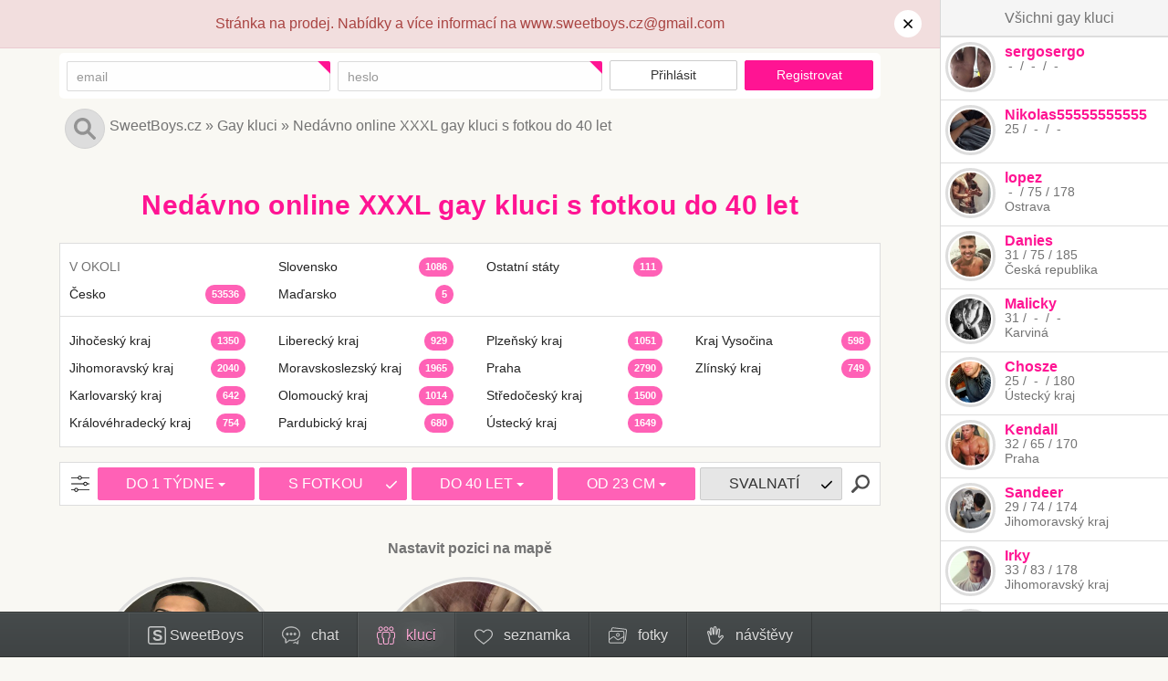

--- FILE ---
content_type: text/html; charset=UTF-8
request_url: https://www.sweetboys.cz/gay-kluci/online-do-tydne/s-fotkou/do-40-let/penis-od-23-cm/
body_size: 13699
content:
<!doctype html><html lang="cs"><head><meta charset="utf-8" /><meta http-equiv="X-UA-Compatible" content="IE=edge" /><meta name="viewport" content="width=device-width" /><link rel="icon" type="image/x-icon" href="/favicon.ico?1" /><link rel="icon" type="image/png" href="/favicon.png?1" /><link rel="alternate" type="application/rss+xml" title="SweetBoys.cz" href="/rss/"><meta name="description" content="Gay seznamka pro kluky na kluky, kteří se chtějí seznámit. Čeká na tebe 54.738 gay kluků. Chceš najít partnera na vážný vztah nebo jen nezávazný sex flirt? Každý den 100 nových gay kluků. Denně nové erotické fotky. Bez registrace. Vše zdarma a bez poplatků. Staří gay kluci. Gay huge dick. XXL gay penis. 19 cm gay penis. Gay kluci s erotickou fotkou. Gay kluci s XXL penisem. Nedávno přihlášení gay kluci. Gay monster dick. Gay hugedick. Gay monsterdick. XXL gay čurák. Gay kluci do 40 let. Gay kluci s profilovou fotku. Gay kluci s fotkou. Starý gay kluk. 19 cm gay péro. Gay kluci s XXL pérem. 19 cm gay čurák. Vyzrálí gay kluci. XXL gay péro. Gay kluci v letech. 19 cm gay pták. Rozumní gay kluci. Nedávno online gay kluci. XXL gay pták. Gay kluci s XXL čurákem. Gay kluci s XXL ptákem." /><title>Nedávno online XXXL gay kluci s fotkou do 40 let - SweetBoys.cz</title><link href="/css/bootstrap.css+default.css?ee891" rel="stylesheet" /><!--[if lt IE 9]><script src="https://oss.maxcdn.com/libs/html5shiv/3.7.0/html5shiv.js"></script><script src="https://oss.maxcdn.com/libs/respond.js/1.4.2/respond.min.js"></script><![endif]--><script>(function(i,s,o,g,r,a,m){i["GoogleAnalyticsObject"]=r;i[r]=i[r]||function(){(i[r].q=i[r].q||[]).push(arguments)},i[r].l=1*new Date();a=s.createElement(o),m=s.getElementsByTagName(o)[0];a.async=1;a.src=g;m.parentNode.insertBefore(a,m)})(window,document,"script","//www.google-analytics.com/analytics.js","ga");ga("create","UA-54299994-1","auto");ga("require","ec");ga("set","&cu","CZK")</script><script>window.serverTime=1768752135182;window.localDate=new Date</script></head><body class="body-search unlogged"><script>document.body.className=document.body.className.replace('nojs','js')</script><div id="menu"><div class="sidebar-container"><ul class="list-unstyled list-inline"><li class="profile"><a href="/profil/" title="Přihlášení na gay seznamku SweetBoys"><span class="icon"><img src="/images/page/menu/sweetboys.svg?1" alt="SweetBoys.cz" /></span><span class="text"><span class="hidden-sm">S</span>weetBoys</span></a></li><li class="room"><a href="/gay-chat/" title="Gay CHAT"><span class="icon"><img src="/images/page/menu/rooms.svg?1" alt="Chat" /></span><span class="text">chat</span><span class="count"></span></a></li><li class="user active"><a href="/gay-kluci/online/" title="Gay kluci"><span class="icon"><img src="/images/page/menu/user.active.svg?1" alt="" /></span><span class="text">kluci</span><span class="count"></span></a></li><li class="dating"><a href="/gay-seznamka/" title="Gay seznamka"><span class="icon"><img src="/images/page/menu/dating.svg?1" alt="" /></span><span class="text">seznamka</span><span class="count"></span></a></li><li class="photo"><a href="/gay-fotky/" title="Gay fotky"><span class="icon"><img src="/images/page/menu/photo.svg?1" alt="" /></span><span class="text">fotky</span><span class="count"></span></a></li><li class="visit"><a href="/navstevy/" title="Kdo navštívil tvůj profil"><span class="icon"><img src="/images/page/menu/visit.svg?1" alt="" /></span><span class="text">návštěvy</span><span class="count"></span></a></li></ul></div></div><div id="sidebar"><button type="button" class="toggle"><img src="/images/page/sidebar/open.svg?1" class="open" alt="Otevřít" /><img src="/images/page/sidebar/close.svg?1" class="close" alt="Zavřít" /></button><a href="/gay-kluci/" class="all">Všichni gay kluci</a><div class="highlights"></div><div class="title"><a href="/gay-kluci/">Oblíbení kluci</a></div><div class="users"><div class="model-user model-user-100013713 model-user-xs"><span class="photo"><a href="/gay-kluci/sergosergo/" title="Zobrazit profil uživatele sergosergo"><span class="model-user-photo model-user-photo-xs model-user-photo-100013713"><span class="model-status model-status-100013713 offline" data-id="100013713"><img src="/images/users/4M1NUwGyDdufWXnziYc0QiA5kB8u44aY.s.jpg" title="Fotka se zobrazí po přihlášení" alt="sergosergo" /></span></span></a></span><span class="nick"><a href="/gay-kluci/sergosergo/" title="Zobrazit profil uživatele sergosergo">sergosergo</a></span><span class="size"><span class="age">&nbsp;-&nbsp;</span> / <span class="weight">&nbsp;-&nbsp;</span> / <span class="height">&nbsp;-&nbsp;</span></span></div><div class="model-user model-user-100014540 model-user-xs"><span class="photo"><a href="/gay-kluci/nikolas55555555555/" title="Zobrazit profil uživatele Nikolas55555555555"><span class="model-user-photo model-user-photo-xs model-user-photo-100014540"><span class="model-status model-status-100014540 offline" data-id="100014540"><img src="/images/users/rn5tl2CNf6ZvuMYzeCBBOzSNHJG9p2xG.s.jpg" title="Fotka se zobrazí po přihlášení" alt="Nikolas55555555555" /></span></span></a></span><span class="nick"><a href="/gay-kluci/nikolas55555555555/" title="Zobrazit profil uživatele Nikolas55555555555">Nikolas55555555555</a></span><span class="size"><span class="age">25</span> / <span class="weight">&nbsp;-&nbsp;</span> / <span class="height">&nbsp;-&nbsp;</span></span></div><div class="model-user model-user-100015322 model-user-xs"><span class="photo"><a href="/gay-kluci/lopez/" title="Zobrazit profil uživatele lopez"><span class="model-user-photo model-user-photo-xs model-user-photo-100015322"><span class="model-status model-status-100015322 offline" data-id="100015322"><img src="/images/users/vWNurJJ3AVURMNJKNQoa9Qux06BHuQmQ.s.jpg" title="Fotka se zobrazí po přihlášení" alt="lopez" /></span></span></a></span><span class="nick"><a href="/gay-kluci/lopez/" title="Zobrazit profil uživatele lopez">lopez</a></span><span class="size"><span class="age">&nbsp;-&nbsp;</span> / <span class="weight">75</span> / <span class="height">178</span></span><span class="locality">Ostrava</span></div><div class="model-user model-user-100014019 model-user-xs"><span class="photo"><a href="/gay-kluci/danies/" title="Zobrazit profil uživatele Danies"><span class="model-user-photo model-user-photo-xs model-user-photo-100014019"><span class="model-status model-status-100014019 offline" data-id="100014019"><img src="/images/users/COWgbr8eLC6erpNBQLaGyDzQcKWnaH3C.s.jpg" title="Fotka se zobrazí po přihlášení" alt="Danies" /></span></span></a></span><span class="nick"><a href="/gay-kluci/danies/" title="Zobrazit profil uživatele Danies">Danies</a></span><span class="size"><span class="age">31</span> / <span class="weight">75</span> / <span class="height">185</span></span><span class="locality">Česká republika</span></div><div class="model-user model-user-100013702 model-user-xs"><span class="photo"><a href="/gay-kluci/malicky/" title="Zobrazit profil uživatele Malicky"><span class="model-user-photo model-user-photo-xs model-user-photo-100013702"><span class="model-status model-status-100013702 offline" data-id="100013702"><img src="/images/users/NNM4G573XJk92E3p0vW64gM8fWnHzG4d.s.jpg" title="Fotka se zobrazí po přihlášení" alt="Malicky" /></span></span></a></span><span class="nick"><a href="/gay-kluci/malicky/" title="Zobrazit profil uživatele Malicky">Malicky</a></span><span class="size"><span class="age">31</span> / <span class="weight">&nbsp;-&nbsp;</span> / <span class="height">&nbsp;-&nbsp;</span></span><span class="locality">Karviná</span></div><div class="model-user model-user-100014640 model-user-xs"><span class="photo"><a href="/gay-kluci/chosze/" title="Zobrazit profil uživatele Chosze"><span class="model-user-photo model-user-photo-xs model-user-photo-100014640"><span class="model-status model-status-100014640 offline" data-id="100014640"><img src="/images/users/nbFiGQXPadiCxWVDvnkH4h0c5MFVnb6B.s.jpg" title="Fotka se zobrazí po přihlášení" alt="Chosze" /></span></span></a></span><span class="nick"><a href="/gay-kluci/chosze/" title="Zobrazit profil uživatele Chosze">Chosze</a></span><span class="size"><span class="age">25</span> / <span class="weight">&nbsp;-&nbsp;</span> / <span class="height">180</span></span><span class="locality">Ústecký kraj</span></div><div class="model-user model-user-100015204 model-user-xs"><span class="photo"><a href="/gay-kluci/kendall/" title="Zobrazit profil uživatele Kendall"><span class="model-user-photo model-user-photo-xs model-user-photo-100015204"><span class="model-status model-status-100015204 offline" data-id="100015204"><img src="/images/users/mQSItXBZ34FD4xxupPaddnLcRF2aszYE.s.jpg" title="Fotka se zobrazí po přihlášení" alt="Kendall" /></span></span></a></span><span class="nick"><a href="/gay-kluci/kendall/" title="Zobrazit profil uživatele Kendall">Kendall</a></span><span class="size"><span class="age">32</span> / <span class="weight">65</span> / <span class="height">170</span></span><span class="locality">Praha</span></div><div class="model-user model-user-100014554 model-user-xs"><span class="photo"><a href="/gay-kluci/sandeer/" title="Zobrazit profil uživatele Sandeer"><span class="model-user-photo model-user-photo-xs model-user-photo-100014554"><span class="model-status model-status-100014554 offline" data-id="100014554"><img src="/images/users/9wE3XjGyxO2uiew5qmvzscQzjy3p2TL2.s.jpg" title="Fotka se zobrazí po přihlášení" alt="Sandeer" /></span></span></a></span><span class="nick"><a href="/gay-kluci/sandeer/" title="Zobrazit profil uživatele Sandeer">Sandeer</a></span><span class="size"><span class="age">29</span> / <span class="weight">74</span> / <span class="height">174</span></span><span class="locality">Jihomoravský kraj</span></div><div class="model-user model-user-100013039 model-user-xs"><span class="photo"><a href="/gay-kluci/irky/" title="Zobrazit profil uživatele Irky"><span class="model-user-photo model-user-photo-xs model-user-photo-100013039"><span class="model-status model-status-100013039 offline" data-id="100013039"><img src="/images/users/QZMw4IhT59sOQrM1XoLtZhlCA1wM38yJ.s.jpg" title="Fotka se zobrazí po přihlášení" alt="Irky" /></span></span></a></span><span class="nick"><a href="/gay-kluci/irky/" title="Zobrazit profil uživatele Irky">Irky</a></span><span class="size"><span class="age">33</span> / <span class="weight">83</span> / <span class="height">178</span></span><span class="locality">Jihomoravský kraj</span></div><div class="model-user model-user-100013048 model-user-xs"><span class="photo"><a href="/gay-kluci/rebus/" title="Zobrazit profil uživatele Rebus"><span class="model-user-photo model-user-photo-xs model-user-photo-100013048"><span class="model-status model-status-100013048 offline" data-id="100013048"><img src="/images/users/0r3rhRNCJyxvElhSbOGZLPUdbBLEolOe.s.jpg" title="Fotka se zobrazí po přihlášení" alt="Rebus" /></span></span></a></span><span class="nick"><a href="/gay-kluci/rebus/" title="Zobrazit profil uživatele Rebus">Rebus</a></span><span class="size"><span class="age">47</span> / <span class="weight">68</span> / <span class="height">173</span></span><span class="distance"><a href="#" class="model-distance" title="Uživatel Rebus uvedl svou pozici na mapě. Abys mohl vidět vzdálenost mezi vámi, musíš doplnit svou pozici na mapě">???&nbsp;m</a></span> <span class="locality">Znojmo</span></div></div></div><div class="sidebar-container"><div id="messages"><div class="alert alert-danger"><div class="container">Stránka na prodej. Nabídky a více informací na www.sweetboys.cz@gmail.com<a class="hide-alert" href="#" onclick="$(this).closest('.alert').remove();return false"><img src="/images/page/common/hide-message.svg?1" alt="&times;" title="Skrýt"></a></div></div></div></div><div class="sidebar-container" id="login"><div class="container"><form method="post" enctype="multipart/form-data" id="formitem-1"><input type="hidden" name="global-login-form" value="" /><button style="position:absolute;width:0;height:0;margin:0;padding:0;border:0;overflow:hidden" tabindex="-1" type="submit" name="login" value="">Přihlásit</button><div class="form panel panel-default"><div class="form panel-body"><div class="row"><div class="col-xs-4"><div id="formitem-1-2_container" class="formitem"><div class="row"><div class="col-sm-12"></div><div class="col-sm-12"><div class="required-container"><div class="required-radius" title="Povinné pole"><div class="required-box"></div></div><input class="form-control input-sm" type="email" id="formitem-1-2" placeholder="email" name="email" value="" /></div></div></div></div></div><div class="col-xs-4"><div id="formitem-1-3_container" class="formitem"><div class="row"><div class="col-sm-12"></div><div class="col-sm-12"><div class="required-container"><div class="required-radius" title="Povinné pole"><div class="required-box"></div></div><input class="form-control input-sm" type="password" id="formitem-1-3" placeholder="heslo" name="password" /></div></div></div></div></div><div class="col-xs-2"> <span class="formitem button"><button type="submit" name="login" class="btn btn-default btn-sm">Přihlásit</button></span> </div><div class="col-xs-2"> <span class="formitem button"><a href="/profil/registrace/" class="btn btn-primary btn-sm">Registrovat</a></span> </div></div></div></div></form></div></div><div id="search" class="top static"><div class="background"></div><div class="panel"><div class="sidebar-container"><div class="container"><div class="relative"><div class="fixed"><div class="icon"><img src="/images/page/common/search.svg?1" alt="" title="Vyhledat" /></div><input placeholder="Vyhledat uživatele..." /><img src="/images/page/common/hide-message.svg?1" alt="&times;" title="Zavřít" class="close" /></div></div></div></div></div></div><div id="navigation"><div class="sidebar-container"><div class="container"><div class="links"><span class="registration"><a class="btn btn-primary" href="/profil/registrace/">Registrovat</a> </span><a href="https://www.sweetboys.cz/gay-seznamka/" title="Gay seznamka Sweetboys.cz">SweetBoys.cz</a> »&nbsp;<a href="https://www.sweetboys.cz/gay-kluci/" title="">Gay kluci</a> »&nbsp;<a href="https://www.sweetboys.cz/gay-kluci/online-do-tydne/s-fotkou/do-40-let/penis-od-23-cm/" title="">Nedávno online XXXL gay kluci s fotkou do 40 let</a></div></div></div></div><div class="sidebar-container"><div id="page"><div class="container"><div id="content"><div class="model-user-list"><h1>Nedávno online XXXL gay kluci s fotkou do 40 let</h1><div class="model-counts"><div class="border"><div class="section countries"><div class="row"><div class="col-sm-3 col-xs-6 col-xxs-12"><div class="item empty"><a href="/gay-kluci/okoli/">V OKOLI</a></div><div class="item"><a href="/gay-kluci/ceska-republika/">Česko <span class="count">53536</span></a></div></div><div class="col-sm-3 col-xs-6 col-xxs-12"><div class="item"><a href="/gay-kluci/slovenska-republika/">Slovensko <span class="count">1086</span></a></div><div class="item"><a href="/gay-kluci/madarsko/">Maďarsko <span class="count">5</span></a></div></div><div class="col-sm-3 col-xs-6 col-xxs-12"><div class="item"><a href="/gay-kluci/ostatni-staty/">Ostatní státy <span class="count">111</span></a></div></div></div></div><div class="section regions"><div class="row"><div class="previous col-xs-12 clearfix open"><a href="#" onclick="$(this).closest('.section').addClass('open');return false" class="visible-xxs">...</a></div><div class="col-sm-3 col-xs-6 col-xxs-12 close"><div class="item"><a href="/gay-kluci/jihocesky-kraj/">Jihočeský kraj <span class="count">1350</span></a></div><div class="item"><a href="/gay-kluci/jihomoravsky-kraj/">Jihomoravský kraj <span class="count">2040</span></a></div><div class="item"><a href="/gay-kluci/karlovarsky-kraj/">Karlovarský kraj <span class="count">642</span></a></div><div class="item"><a href="/gay-kluci/kralovehradecky-kraj/">Královéhradecký kraj <span class="count">754</span></a></div></div><div class="col-sm-3 col-xs-6 col-xxs-12 close"><div class="item"><a href="/gay-kluci/liberecky-kraj/">Liberecký kraj <span class="count">929</span></a></div><div class="item"><a href="/gay-kluci/moravskoslezsky-kraj/">Moravskoslezský kraj <span class="count">1965</span></a></div><div class="item"><a href="/gay-kluci/olomoucky-kraj/">Olomoucký kraj <span class="count">1014</span></a></div><div class="item"><a href="/gay-kluci/pardubicky-kraj/">Pardubický kraj <span class="count">680</span></a></div></div><div class="col-sm-3 col-xs-6 col-xxs-12"><div class="item"><a href="/gay-kluci/plzensky-kraj/">Plzeňský kraj <span class="count">1051</span></a></div><div class="item"><a href="/gay-kluci/praha/">Praha <span class="count">2790</span></a></div><div class="item"><a href="/gay-kluci/stredocesky-kraj/">Středočeský kraj <span class="count">1500</span></a></div><div class="item"><a href="/gay-kluci/ustecky-kraj/">Ústecký kraj <span class="count">1649</span></a></div></div><div class="col-sm-3 col-xs-6 col-xxs-12 close"><div class="item"><a href="/gay-kluci/kraj-vysocina/">Kraj Vysočina <span class="count">598</span></a></div><div class="item"><a href="/gay-kluci/zlinsky-kraj/">Zlínský kraj <span class="count">749</span></a></div></div><div class="next col-xs-12 clearfix"><a href="#" onclick="$(this).closest('.section').toggleClass('open');return false" class="visible-xxs"><span class="open">všechny kraje...</span><span class="close">skrýt kraje...</span></a></div></div></div></div></div><div class="model-filter model-user-filter _active" id="user-filter" data-link="/gay-kluci/"><div class="border"><a href="/gay-kluci/online-do-tydne/s-fotkou/do-40-let/penis-od-23-cm/" class="btn icon"><img src="/images/page/filter/filter.inactive.svg?1" alt="" class="filter inactive" /><img src="/images/page/filter/filter.active.svg?1" alt="" class="filter active" /></a><div class="dropdown" data-index="1"><div class="margin"><button class="btn btn-primary dropdown-toggle" type="button" id="user-filter-online" data-toggle="dropdown" aria-haspopup="true" aria-expanded="false"><span class="text">DO 1 TÝDNE</span> <span class="caret"></span></button><ul class="dropdown-menu" aria-labelledby="user-filter-online"><li class="legend"><a href="/gay-kluci/s-fotkou/do-40-let/penis-od-23-cm/" data-label="ONLINE" class="default">Přihlášen</a></li><li class="divider"></li><li><a href="/gay-kluci/online/s-fotkou/do-40-let/penis-od-23-cm/" data-label="ONLINE" data-url="online">právě online</a></li><li><a href="/gay-kluci/online-do-tydne/s-fotkou/do-40-let/penis-od-23-cm/" class="active" data-label="DO 1 TÝDNE" data-url="online-do-tydne"><strong>do 1 týdne</strong></a></li><li><a href="/gay-kluci/online-2-tydny/s-fotkou/do-40-let/penis-od-23-cm/" data-label="DO 2 TÝDNŮ" data-url="online-2-tydny">do 2 týdnů</a></li><li><a href="/gay-kluci/online-6-mesicu/s-fotkou/do-40-let/penis-od-23-cm/" data-label="DO 6 MĚSÍCŮ" data-url="online-6-mesicu">do 6 měsíců</a></li><li class="divider"></li><li class="cancel"><a href="/gay-kluci/s-fotkou/do-40-let/penis-od-23-cm/" data-label="ONLINE" class="default">zrušit filtr</a></li></ul></div></div><div class="margin"><a href="/gay-kluci/online-do-tydne/do-40-let/penis-od-23-cm/" class="btn btn-primary dropdown-toggle" type="button" id="user-filter-photo" data-url="s-fotkou" data-index="2"><span class="text">S FOTKOU</span> <img src="/images/form/checkbox/checked.black.svg?1" class="inactive" alt="" /><img src="/images/form/checkbox/checked.svg?1" class="active" alt="" /></a></div><div class="dropdown" data-index="3"><div class="margin"><button class="btn btn-primary dropdown-toggle" type="button" id="user-filter-maxage" data-toggle="dropdown" aria-haspopup="true" aria-expanded="false"><span class="text">DO 40 LET</span> <span class="caret"></span></button><ul class="dropdown-menu" aria-labelledby="user-filter-maxage"><li class="legend"><a href="/gay-kluci/online-do-tydne/s-fotkou/penis-od-23-cm/" data-label="VĚK" class="default">Věk</a></li><li class="divider"></li><li><a href="/gay-kluci/online-do-tydne/s-fotkou/do-19-let/penis-od-23-cm/" data-label="DO 19 LET" data-url="do-19-let">do 19 let</a></li><li><a href="/gay-kluci/online-do-tydne/s-fotkou/do-25-let/penis-od-23-cm/" data-label="DO 25 LET" data-url="do-25-let">do 25 let</a></li><li><a href="/gay-kluci/online-do-tydne/s-fotkou/do-30-let/penis-od-23-cm/" data-label="DO 30 LET" data-url="do-30-let">do 30 let</a></li><li><a href="/gay-kluci/online-do-tydne/s-fotkou/do-35-let/penis-od-23-cm/" data-label="DO 35 LET" data-url="do-35-let">do 35 let</a></li><li><a href="/gay-kluci/online-do-tydne/s-fotkou/do-40-let/penis-od-23-cm/" class="active" data-label="DO 40 LET" data-url="do-40-let"><strong>do 40 let</strong></a></li><li class="divider"></li><li class="cancel"><a href="/gay-kluci/online-do-tydne/s-fotkou/penis-od-23-cm/" data-label="VĚK" class="default">zrušit filtr</a></li></ul></div></div><div class="dropdown" data-index="4"><div class="margin"><button class="btn btn-primary dropdown-toggle" type="button" id="user-filter-penis" data-toggle="dropdown" aria-haspopup="true" aria-expanded="false"><span class="text">OD 23 CM</span> <span class="caret"></span></button><ul class="dropdown-menu" aria-labelledby="user-filter-penis"><li class="legend"><a href="/gay-kluci/online-do-tydne/s-fotkou/do-40-let/" data-label="VÝBAVA" class="default">Výbava</a></li><li class="divider"></li><li><a href="/gay-kluci/online-do-tydne/s-fotkou/do-40-let/penis-od-15-cm/" data-label="OD 15 CM" data-url="penis-od-15-cm">od 15 cm</a></li><li><a href="/gay-kluci/online-do-tydne/s-fotkou/do-40-let/penis-od-19-cm/" data-label="OD 19 CM" data-url="penis-od-19-cm">od 19 cm</a></li><li><a href="/gay-kluci/online-do-tydne/s-fotkou/do-40-let/penis-od-21-cm/" data-label="OD 21 CM" data-url="penis-od-21-cm">od 21 cm</a></li><li><a href="/gay-kluci/online-do-tydne/s-fotkou/do-40-let/penis-od-23-cm/" class="active" data-label="OD 23 CM" data-url="penis-od-23-cm"><strong>od 23 cm</strong></a></li><li class="divider"></li><li class="cancel"><a href="/gay-kluci/online-do-tydne/s-fotkou/do-40-let/" data-label="VÝBAVA" class="default">zrušit filtr</a></li></ul></div></div><div class="margin"><a href="/gay-kluci/online-do-tydne/s-fotkou/do-40-let/penis-od-23-cm/svalnate-telo/" class="btn btn-default dropdown-toggle" type="button" id="user-filter-body" data-url="svalnate-telo" data-index="5"><span class="text">SVALNATÍ</span> <img src="/images/form/checkbox/checked.black.svg?1" class="inactive" alt="" /><img src="/images/form/checkbox/checked.svg?1" class="active" alt="" /></a></div><a href="/gay-kluci/online-do-tydne/s-fotkou/do-40-let/penis-od-23-cm/" class="btn filter"><img class="inactive" src="/images/page/filter/search.inactive.svg?1" alt="Filtrovat" /><img class="active" src="/images/page/filter/search.active.svg?1" alt="Filtrovat" /></a></div></div><div class="set-distance">Nastavit pozici na mapě</div><div class="items row"><div class="col-sm-4 col-xs-6 col-xxs-12 screen-xxs-user-s"><div class="model-user model-user-100148803 model-user-m"><span class="photo"><a href="/gay-kluci/odvazlivec/" title="Zobrazit profil uživatele Odvazlivec"><span class="model-user-photo model-user-photo-m model-user-photo-100148803"><span class="model-status model-status-100148803 offline" data-id="100148803"><img src="/images/users/HF3XFljWPRHdJz7boxmOjR8P2EgKF2SL.m.jpg" title="Fotka se zobrazí po přihlášení" alt="Odvazlivec" /></span></span></a></span><span class="nick"><a href="/gay-kluci/odvazlivec/" title="Zobrazit profil uživatele Odvazlivec">Odvazlivec</a> <span class="model-rating sent model-user-rating-100148803" data-id="100148803"><img src="/images/page/rating/sent/3.svg?1" alt="3" /></span></span><span class="size"><span class="age">22</span> / <span class="weight">75</span> / <span class="height">186</span></span><span class="locality">Praha</span><span class="report report-user"><a href="/kontakt/">Nahlásit uživatele</a></span></div></div><div class="col-sm-4 col-xs-6 col-xxs-12 screen-xxs-user-s"><div class="model-user model-user-100114485 model-user-m"><span class="photo"><a href="/gay-kluci/cipisek72/" title="Zobrazit profil uživatele cipisek72"><span class="model-user-photo model-user-photo-m model-user-photo-100114485"><span class="model-status model-status-100114485 offline" data-id="100114485"><img src="/images/users/ddgoYd31xLGeWnRZLpr5d0h3pY8u4v4T.m.jpg" title="Fotka se zobrazí po přihlášení" alt="cipisek72" /></span></span></a></span><span class="nick"><a href="/gay-kluci/cipisek72/" title="Zobrazit profil uživatele cipisek72">cipisek72</a> <span class="model-rating sent model-user-rating-100114485" data-id="100114485"><img src="/images/page/rating/sent/3.svg?1" alt="3" /></span></span><span class="size"><span class="age">23</span> / <span class="weight">68</span> / <span class="height">174</span></span><span class="distance"><a href="#" class="model-distance" title="Uživatel cipisek72 uvedl svou pozici na mapě. Abys mohl vidět vzdálenost mezi vámi, musíš doplnit svou pozici na mapě">???&nbsp;m</a></span> <span class="locality">Liberecký kraj</span><span class="report report-user"><a href="/kontakt/">Nahlásit uživatele</a></span></div></div></div></div></div></div></div></div><div id="joindialog" class="modal fade" role="dialog"><div class="modal-dialog modal-lg"><div class="modal-content"><div class="modal-header"><button type="button" class="close" data-dismiss="modal"><img src="/images/page/common/hide-message.svg?1" alt="&times;" title="Zavřít" /></button></div><div class="modal-body"><div class="joinpanel"><div class="columns"><div class="row"><div class="col-xs-6 col-xxs-12 col-login"><h2>Přihlášení</h2><form method="post" enctype="multipart/form-data" id="dialogjoinpanelformitem-1"><input type="hidden" name="global-login-form" value="" /><button style="position:absolute;width:0;height:0;margin:0;padding:0;border:0;overflow:hidden" tabindex="-1" type="submit" name="login" value="">Přihlásit</button><div class="form panel panel-default"><div class="form panel-body"><div class="row"><div class="col-sm-12"><div id="dialogjoinpanelformitem-1-2_container" class="formitem"><div class="row"><div class="col-sm-12"><label class="control-label" for="dialogjoinpanelformitem-1-2">Email</label></div><div class="col-sm-12"><div class="required-container"><div class="required-radius" title="Povinné pole"><div class="required-box"></div></div><input class="form-control input-md" type="email" id="dialogjoinpanelformitem-1-2" placeholder="@" name="email" value="" /></div></div></div></div></div></div><div class="row"><div class="col-sm-12"><div id="dialogjoinpanelformitem-1-3_container" class="formitem"><div class="row"><div class="col-sm-12"><label class="control-label" for="dialogjoinpanelformitem-1-3">Heslo</label></div><div class="col-sm-12"><div class="required-container"><div class="required-radius" title="Povinné pole"><div class="required-box"></div></div><input class="form-control input-md" type="password" id="dialogjoinpanelformitem-1-3" placeholder="" name="password" /></div></div></div></div></div></div><div class="row"><div class="col-sm-12"><div class="formitem html"><a href="/profil/problemy-s-prihlasenim/">Zapomenuté heslo</a></div></div></div></div><div class="form panel-footer text-center"><div class="row"><div class="col-sm-12"> <span class="formitem button"><button type="submit" name="login" class="btn btn-default btn-md">Přihlásit</button></span> </div></div></div></div></form></div><div class="col-xs-6 col-xxs-12 col-registration"><h2>Registrace</h2><form method="post" action="https://www.sweetboys.cz/profil/registrace/" enctype="multipart/form-data" id="dialogjoinpanelformitem-6"><input type="hidden" name="registration-form" value="" /><button style="position:absolute;width:0;height:0;margin:0;padding:0;border:0;overflow:hidden" tabindex="-1" type="submit" name="registration" value="">Registrovat</button><div class="form panel panel-default"><div class="form panel-body"><div class="row"><div class="col-sm-12"><div id="dialogjoinpanelformitem-6-7_container" class="formitem"><div class="row"><div class="col-sm-12"><label class="control-label" for="dialogjoinpanelformitem-6-7">Tvoje přezdívka</label></div><div class="col-sm-12"><div class="required-container"><div class="required-radius" title="Povinné pole"><div class="required-box"></div></div><input class="form-control input-md" type="text" id="dialogjoinpanelformitem-6-7" name="nick" value="" /></div></div></div></div></div></div><div class="row"><div class="col-sm-12"><div id="dialogjoinpanelformitem-6-8-datetimepicker"><div id="dialogjoinpanelformitem-6-8_container" class="formitem"><div class="row"><div class="col-sm-12"><label class="control-label" for="dialogjoinpanelformitem-6-8">Datum narození</label></div><div class="col-sm-12"><div class="required-container"><div class="required-radius" title="Povinné pole"><div class="required-box"></div></div><input class="form-control input-md" type="text" id="dialogjoinpanelformitem-6-8" placeholder="DD. MM. RRRR." name="dateborn" value="" /></div><div class="hints"><div>K výpočtu věku, nebude se zobrazovat</div></div></div></div></div></div></div></div><div class="row"><div class="col-sm-12"><div id="dialogjoinpanelformitem-6-9_container" class="formitem search"><div class="row"><div class="col-sm-12"><label class="control-label" for="dialogjoinpanelformitem-6-9">Bydliště</label></div><div class="col-sm-12"><div class="required-container"><div class="required-radius" title="Povinné pole"><div class="required-box"></div></div><select class="form-control" id="dialogjoinpanelformitem-6-9" name="locality"><option value="ceska-republika">Česká republika</option><option value="jihocesky-kraj">     Jihočeský kraj</option><option value="ceske-budejovice">          České Budějovice</option><option value="cesky-krumlov">          Český Krumlov</option><option value="jindrichuv-hradec">          Jindřichův Hradec</option><option value="pisek">          Písek</option><option value="prachatice">          Prachatice</option><option value="strakonice">          Strakonice</option><option value="tabor">          Tábor</option><option value="jihomoravsky-kraj">     Jihomoravský kraj</option><option value="blansko">          Blansko</option><option value="breclav">          Břeclav</option><option value="brno">          Brno</option><option value="hodonin">          Hodonín</option><option value="vyskov">          Vyškov</option><option value="znojmo">          Znojmo</option><option value="karlovarsky-kraj">     Karlovarský kraj</option><option value="cheb">          Cheb</option><option value="karlovy-vary">          Karlovy Vary</option><option value="sokolov">          Sokolov</option><option value="kralovehradecky-kraj">     Královéhradecký kraj</option><option value="hradec-kralove">          Hradec Králové</option><option value="jicin">          Jičín</option><option value="nachod">          Náchod</option><option value="rychnov-nad-kneznou">          Rychnov nad Kněžnou</option><option value="trutnov">          Trutnov</option><option value="liberecky-kraj">     Liberecký kraj</option><option value="ceska-lipa">          Česká Lípa</option><option value="jablonec-nad-nisou">          Jablonec nad Nisou</option><option value="liberec">          Liberec</option><option value="semily">          Semily</option><option value="moravskoslezsky-kraj">     Moravskoslezský kraj</option><option value="bruntal">          Bruntál</option><option value="frydek-mistek">          Frýdek Místek</option><option value="karvina">          Karviná</option><option value="novy-jicin">          Nový Jičín</option><option value="opava">          Opava</option><option value="ostrava">          Ostrava</option><option value="olomoucky-kraj">     Olomoucký kraj</option><option value="jesenik">          Jeseník</option><option value="olomouc">          Olomouc</option><option value="prerov">          Přerov</option><option value="prostejov">          Prostějov</option><option value="sumperk">          Šumperk</option><option value="pardubicky-kraj">     Pardubický kraj</option><option value="chrudim">          Chrudim</option><option value="pardubice">          Pardubice</option><option value="svitavy">          Svitavy</option><option value="usti-nad-orlici">          Ústí nad Orlicí</option><option value="plzensky-kraj">     Plzeňský kraj</option><option value="domazlice">          Domažlice</option><option value="klatovy">          Klatovy</option><option value="plzen">          Plzeň</option><option value="rokycany">          Rokycany</option><option value="tachov">          Tachov</option><option value="praha">     Praha</option><option value="praha-1">          Praha 1</option><option value="praha-2">          Praha 2</option><option value="praha-3">          Praha 3</option><option value="praha-4">          Praha 4</option><option value="praha-5">          Praha 5</option><option value="praha-6">          Praha 6</option><option value="praha-7">          Praha 7</option><option value="praha-8">          Praha 8</option><option value="praha-9">          Praha 9</option><option value="praha-10">          Praha 10</option><option value="praha-vychod">          Praha východ</option><option value="praha-zapad">          Praha západ</option><option value="stredocesky-kraj">     Středočeský kraj</option><option value="benesov">          Benešov</option><option value="beroun">          Beroun</option><option value="kladno">          Kladno</option><option value="kolin">          Kolín</option><option value="kutna-hora">          Kutná Hora</option><option value="melnik">          Mělník</option><option value="mlada-boleslav">          Mladá Boleslav</option><option value="nymburk">          Nymburk</option><option value="pribram">          Příbram</option><option value="rakovnik">          Rakovník</option><option value="ustecky-kraj">     Ústecký kraj</option><option value="chomutov">          Chomutov</option><option value="decin">          Děčín</option><option value="litomerice">          Litoměřice</option><option value="louny">          Louny</option><option value="most">          Most</option><option value="teplice">          Teplice</option><option value="usti-nad-labem">          Ústí nad Labem</option><option value="kraj-vysocina">     Kraj Vysočina</option><option value="havlickuv-brod">          Havlíčkův Brod</option><option value="jihlava">          Jihlava</option><option value="pelhrimov">          Pelhřimov</option><option value="trebic">          Třebíč</option><option value="zdar-nad-sazavou">          Žďár nad Sázavou</option><option value="zlinsky-kraj">     Zlínský kraj</option><option value="kromeriz">          Kroměříž</option><option value="uherske-hradiste">          Uherské Hradiště</option><option value="vsetin">          Vsetín</option><option value="zlin">          Zlín</option><option value="slovenska-republika">Slovenská republika</option><option value="bratislavsky-kraj">     Bratislavský kraj</option><option value="bratislava-i">          Bratislava I</option><option value="bratislava-ii">          Bratislava II</option><option value="bratislava-iii">          Bratislava III</option><option value="bratislava-iv">          Bratislava IV</option><option value="bratislava-v">          Bratislava V</option><option value="malacky">          Malacky</option><option value="pezinok">          Pezinok</option><option value="senec">          Senec</option><option value="banskobystricky-kraj">     Banskobystrický kraj</option><option value="banska-bystrica">          Banská Bystrica</option><option value="banska-stiavnica">          Banská Štiavnica</option><option value="brezno">          Brezno</option><option value="detva">          Detva</option><option value="krupina">          Krupina</option><option value="lucenec">          Lučenec</option><option value="poltar">          Poltár</option><option value="revuca">          Revúca</option><option value="rimavska-sobota">          Rimavská Sobota</option><option value="velky-krtis">          Veľký Krtíš</option><option value="zvolen">          Zvolen</option><option value="zarnovica">          Žarnovica</option><option value="ziar-nad-hronom">          Žiar nad Hronom</option><option value="kosicky-kraj">     Košický kraj</option><option value="gelnica">          Gelnica</option><option value="kosice-i">          Košice I</option><option value="kosice-ii">          Košice II</option><option value="kosice-iii">          Košice III</option><option value="kosice-iv">          Košice IV</option><option value="kosice-okolie">          Košice-okolie</option><option value="michalovce">          Michalovce</option><option value="roznava">          Rožňava</option><option value="sobrance">          Sobrance</option><option value="spisska-nova-ves">          Spišská Nová Ves</option><option value="trebisov">          Trebišov</option><option value="nitriansky-kraj">     Nitriansky kraj</option><option value="komarno">          Komárno</option><option value="levice">          Levice</option><option value="nitra">          Nitra</option><option value="nove-zamky">          Nové Zámky</option><option value="sala">          Šaľa</option><option value="topolcany">          Topoľčany</option><option value="zlate-moravce">          Zlaté Moravce</option><option value="presovsky-kraj">     Prešovský kraj</option><option value="bardejov">          Bardejov</option><option value="humenne">          Humenné</option><option value="kezmarok">          Kežmarok</option><option value="levoca">          Levoča</option><option value="medzilaborce">          Medzilaborce</option><option value="poprad">          Poprad</option><option value="presov">          Prešov</option><option value="sabinov">          Sabinov</option><option value="snina">          Snina</option><option value="stara-lubovna">          Stará Ľubovňa</option><option value="stropkov">          Stropkov</option><option value="svidnik">          Svidník</option><option value="vranov-nad-toplou">          Vranov nad Topľou</option><option value="trenciansky-kraj">     Trenčiansky kraj</option><option value="banovce-nad-bebravou">          Bánovce nad Bebravou</option><option value="ilava">          Ilava</option><option value="myjava">          Myjava</option><option value="nove-mesto-nad-vahom">          Nové Mesto nad Váhom</option><option value="partizanske">          Partizánske</option><option value="povazska-bystrica">          Považská Bystrica</option><option value="prievidza">          Prievidza</option><option value="puchov">          Púchov</option><option value="trencin">          Trenčín</option><option value="trnavsky-kraj">     Trnavský kraj</option><option value="dunajska-streda">          Dunajská Streda</option><option value="galanta">          Galanta</option><option value="hlohovec">          Hlohovec</option><option value="piestany">          Piešťany</option><option value="senica">          Senica</option><option value="skalica">          Skalica</option><option value="trnava">          Trnava</option><option value="zilinsky-kraj">     Žilinský kraj</option><option value="bytca">          Bytča</option><option value="cadca">          Čadca</option><option value="dolny-kubin">          Dolný Kubín</option><option value="kysucke-nove-mesto">          Kysucké Nové Mesto</option><option value="liptovsky-mikulas">          Liptovský Mikuláš</option><option value="martin">          Martin</option><option value="namestovo">          Námestovo</option><option value="ruzomberok">          Ružomberok</option><option value="turcianske-teplice">          Turčianske Teplice</option><option value="tvrdosin">          Tvrdošín</option><option value="zilina">          Žilina</option><option value="madarsko">Maďarsko</option><option value="budapest">     Budapešť</option><option value="angyalfold">          Angyalföld</option><option value="belvaros-lipotvaros">          Belváros-Lipótváros</option><option value="budafok-teteny">          Budafok-Tétény</option><option value="csepel">          Csepel</option><option value="erzsebetvaros">          Erzsébetváros</option><option value="ferencvaros">          Ferencváros</option><option value="hegyvidek">          Hegyvidék</option><option value="jozsefvaros">          Józsefváros</option><option value="kispest">          Kispest</option><option value="kobanya">          Kőbánya</option><option value="lipotmezo">          Lipótmező</option><option value="pesterzsebet">          Pesterzsébet</option><option value="pestszentlorinc-pestszentimre">          Pestszentlőrinc-Pestszentimre</option><option value="pestujhely">          Pestújhely</option><option value="rakosmente">          Rákosmente</option><option value="soroksar">          Soroksár</option><option value="terezvaros">          Terézváros</option><option value="varkerulet">          Várkerület</option><option value="zuglo">          Zugló</option><option value="arpadfold">          Árpádföld</option><option value="obuda-bekasmegyer">          Óbuda-Békásmegyer</option><option value="ujbuda">          Újbuda</option><option value="ujpest">          Újpest</option><option value="bacs-kiskun">     Bács-Kiskun</option><option value="baja">          Baja</option><option value="bacsalmas">          Bácsalmás</option><option value="dunavecse">          Dunavecse</option><option value="hajos">          Hajós</option><option value="izsak">          Izsák</option><option value="janoshalma">          Jánoshalma</option><option value="kalocsa">          Kalocsa</option><option value="kecel">          Kecel</option><option value="kecskemet">          Kecskemét</option><option value="kerekegyhaza">          Kerekegyháza</option><option value="kiskunfelegyhaza">          Kiskunfélegyháza</option><option value="kiskunhalas">          Kiskunhalas</option><option value="kiskunmajsa">          Kiskunmajsa</option><option value="kiskoros">          Kiskőrös</option><option value="kunszentmiklos">          Kunszentmiklós</option><option value="lajosmizse">          Lajosmizse</option><option value="melykut">          Mélykút</option><option value="solt">          Solt</option><option value="soltvadkert">          Soltvadkert</option><option value="szabadszallas">          Szabadszállás</option><option value="tiszakecske">          Tiszakécske</option><option value="tompa">          Tompa</option><option value="baranya">     Baranya</option><option value="boly">          Bóly</option><option value="harkany">          Harkány</option><option value="komlo">          Komló</option><option value="kozarmisleny">          Kozármisleny</option><option value="mohacs">          Mohács</option><option value="magocs">          Mágocs</option><option value="pecs">          Pécs</option><option value="pecsvarad">          Pécsvárad</option><option value="sellye">          Sellye</option><option value="siklos">          Siklós</option><option value="szentlorinc">          Szentlőrinc</option><option value="szigetvar">          Szigetvár</option><option value="sasd">          Sásd</option><option value="villany">          Villány</option><option value="bekes">          Békés</option><option value="battonya">          Battonya</option><option value="bekescsaba">          Békéscsaba</option><option value="csorvas">          Csorvás</option><option value="devavanya">          Dévaványa</option><option value="elek">          Elek</option><option value="fuzesgyarmat">          Füzesgyarmat</option><option value="gyomaendrod">          Gyomaendrőd</option><option value="gyula">          Gyula</option><option value="kondoros">          Kondoros</option><option value="korosladany">          Körösladány</option><option value="medgyesegyhaza">          Medgyesegyháza</option><option value="mezobereny">          Mezőberény</option><option value="mezohegyes">          Mezőhegyes</option><option value="mezokovacshaza">          Mezőkovácsháza</option><option value="oroshaza">          Orosháza</option><option value="sarkad">          Sarkad</option><option value="szarvas">          Szarvas</option><option value="szeghalom">          Szeghalom</option><option value="totkomlos">          Tótkomlós</option><option value="veszto">          Vésztő</option><option value="ujkigyos">          Újkígyós</option><option value="borsod-abauj-zemplen">     Borsod-Abaúj-Zemplén</option><option value="abaujszanto">          Abaújszántó</option><option value="alsozsolca">          Alsózsolca</option><option value="borsodnadasd">          Borsodnádasd</option><option value="cigand">          Cigánd</option><option value="edeleny">          Edelény</option><option value="emod">          Emőd</option><option value="encs">          Encs</option><option value="felsozsolca">          Felsőzsolca</option><option value="gonc">          Gönc</option><option value="kazincbarcika">          Kazincbarcika</option><option value="mezocsat">          Mezőcsát</option><option value="mezokeresztes">          Mezőkeresztes</option><option value="mezokovesd">          Mezőkövesd</option><option value="miskolc">          Miskolc</option><option value="nyekladhaza">          Nyékládháza</option><option value="onga">          Onga</option><option value="putnok">          Putnok</option><option value="palhaza">          Pálháza</option><option value="rudabanya">          Rudabánya</option><option value="sajobabony">          Sajóbábony</option><option value="sajoszentpeter">          Sajószentpéter</option><option value="szendro">          Szendrő</option><option value="szerencs">          Szerencs</option><option value="szikszo">          Szikszó</option><option value="sarospatak">          Sárospatak</option><option value="satoraljaujhely">          Sátoraljaújhely</option><option value="tiszaujvaros">          Tiszaújváros</option><option value="tokaj">          Tokaj</option><option value="ozd">          Ózd</option><option value="csongrad-csanad">     Csongrád-Csanád</option><option value="csanadpalota">          Csanádpalota</option><option value="csongrad">          Csongrád</option><option value="hodmezovasarhely">          Hódmezővásárhely</option><option value="kistelek">          Kistelek</option><option value="mako">          Makó</option><option value="mindszent">          Mindszent</option><option value="morahalom">          Mórahalom</option><option value="szeged">          Szeged</option><option value="szentes">          Szentes</option><option value="sandorfalva">          Sándorfalva</option><option value="fejer">     Fejér</option><option value="aba">          Aba</option><option value="adony">          Adony</option><option value="bicske">          Bicske</option><option value="bodajk">          Bodajk</option><option value="csakvar">          Csákvár</option><option value="dunaujvaros">          Dunaújváros</option><option value="enying">          Enying</option><option value="ercsi">          Ercsi</option><option value="gardony">          Gárdony</option><option value="martonvasar">          Martonvásár</option><option value="mor">          Mór</option><option value="polgardi">          Polgárdi</option><option value="pusztaszabolcs">          Pusztaszabolcs</option><option value="racalmas">          Rácalmás</option><option value="szekesfehervar">          Székesfehérvár</option><option value="sarbogard">          Sárbogárd</option><option value="velence">          Velence</option><option value="gyor-moson-sopron">     Győr-Moson-Sopron</option><option value="beled">          Beled</option><option value="csorna">          Csorna</option><option value="fertod">          Fertőd</option><option value="fertoszentmiklos">          Fertőszentmiklós</option><option value="gyor">          Győr</option><option value="janossomorja">          Jánossomorja</option><option value="kapuvar">          Kapuvár</option><option value="lebeny">          Lébény</option><option value="mosonmagyarovar">          Mosonmagyaróvár</option><option value="pannonhalma">          Pannonhalma</option><option value="sopron">          Sopron</option><option value="tet">          Tét</option><option value="hajdu-bihar">     Hajdú-Bihar</option><option value="balmazujvaros">          Balmazújváros</option><option value="berettyoujfalu">          Berettyóújfalu</option><option value="biharkeresztes">          Biharkeresztes</option><option value="debrecen">          Debrecen</option><option value="derecske">          Derecske</option><option value="hajduboszormeny">          Hajdúböszörmény</option><option value="hajdudorog">          Hajdúdorog</option><option value="hajduhadhaz">          Hajdúhadház</option><option value="hajdunanas">          Hajdúnánás</option><option value="hajduszoboszlo">          Hajdúszoboszló</option><option value="hajdusamson">          Hajdúsámson</option><option value="kaba">          Kaba</option><option value="komadi">          Komádi</option><option value="letavertes">          Létavértes</option><option value="nyiradony">          Nyíradony</option><option value="nadudvar">          Nádudvar</option><option value="polgar">          Polgár</option><option value="puspokladany">          Püspökladány</option><option value="tiszacsege">          Tiszacsege</option><option value="teglas">          Téglás</option><option value="vamospercs">          Vámospércs</option><option value="heves">          Heves</option><option value="belapatfalva">          Bélapátfalva</option><option value="eger">          Eger</option><option value="fuzesabony">          Füzesabony</option><option value="gyongyos">          Gyöngyös</option><option value="gyongyospata">          Gyöngyöspata</option><option value="hatvan">          Hatvan</option><option value="kiskore">          Kisköre</option><option value="lorinci">          Lőrinci</option><option value="petervasara">          Pétervására</option><option value="verpelet">          Verpelét</option><option value="jasz-nagykun-szolnok">     Jász-Nagykun-Szolnok</option><option value="abadszalok">          Abádszalók</option><option value="besenyszog">          Besenyszög</option><option value="fegyvernek">          Fegyvernek</option><option value="jaszapati">          Jászapáti</option><option value="jaszbereny">          Jászberény</option><option value="jaszfenyszaru">          Jászfényszaru</option><option value="jaszkiser">          Jászkisér</option><option value="jaszarokszallas">          Jászárokszállás</option><option value="karcag">          Karcag</option><option value="kenderes">          Kenderes</option><option value="kisujszallas">          Kisújszállás</option><option value="kunhegyes">          Kunhegyes</option><option value="kunszentmarton">          Kunszentmárton</option><option value="martfu">          Martfű</option><option value="mezotur">          Mezőtúr</option><option value="rakoczifalva">          Rákóczifalva</option><option value="szolnok">          Szolnok</option><option value="tiszafoldvar">          Tiszaföldvár</option><option value="tiszafured">          Tiszafüred</option><option value="torokszentmiklos">          Törökszentmiklós</option><option value="turkeve">          Túrkeve</option><option value="ujszasz">          Újszász</option><option value="komarom-esztergom">     Komárom-Esztergom</option><option value="babolna">          Bábolna</option><option value="dorog">          Dorog</option><option value="kisber">          Kisbér</option><option value="komarom">          Komárom</option><option value="labatlan">          Lábatlan</option><option value="nyergesujfalu">          Nyergesújfalu</option><option value="oroszlany">          Oroszlány</option><option value="tata">          Tata</option><option value="tatabanya">          Tatabánya</option><option value="tat">          Tát</option><option value="acs">          Ács</option><option value="nograd">     Nógrád</option><option value="balassagyarmat">          Balassagyarmat</option><option value="batonyterenye">          Bátonyterenye</option><option value="paszto">          Pásztó</option><option value="retsag">          Rétság</option><option value="salgotarjan">          Salgótarján</option><option value="szecseny">          Szécsény</option><option value="pest">     Pest</option><option value="abony">          Abony</option><option value="albertirsa">          Albertirsa</option><option value="aszod">          Aszód</option><option value="biatorbagy">          Biatorbágy</option><option value="budakalasz">          Budakalász</option><option value="budakeszi">          Budakeszi</option><option value="cegled">          Cegléd</option><option value="dabas">          Dabas</option><option value="diosd">          Diósd</option><option value="dunaharaszti">          Dunaharaszti</option><option value="dunakeszi">          Dunakeszi</option><option value="dunavarsany">          Dunavarsány</option><option value="fot">          Fót</option><option value="gyal">          Gyál</option><option value="gyomro">          Gyömrő</option><option value="god">          Göd</option><option value="godollo">          Gödöllő</option><option value="halasztelek">          Halásztelek</option><option value="isaszeg">          Isaszeg</option><option value="kerepes">          Kerepes</option><option value="kistarcsa">          Kistarcsa</option><option value="maglod">          Maglód</option><option value="monor">          Monor</option><option value="nagykata">          Nagykáta</option><option value="nagykoros">          Nagykőrös</option><option value="nagymaros">          Nagymaros</option><option value="pilis">          Pilis</option><option value="piliscsaba">          Piliscsaba</option><option value="pilisvorosvar">          Pilisvörösvár</option><option value="pomaz">          Pomáz</option><option value="pecel">          Pécel</option><option value="rackeve">          Ráckeve</option><option value="szentendre">          Szentendre</option><option value="szigethalom">          Szigethalom</option><option value="szigetszentmiklos">          Szigetszentmiklós</option><option value="szob">          Szob</option><option value="szazhalombatta">          Százhalombatta</option><option value="sulysap">          Sülysáp</option><option value="tura">          Tura</option><option value="tapioszele">          Tápiószele</option><option value="tokol">          Tököl</option><option value="torokbalint">          Törökbálint</option><option value="vecses">          Vecsés</option><option value="veresegyhaz">          Veresegyház</option><option value="visegrad">          Visegrád</option><option value="vac">          Vác</option><option value="zsambek">          Zsámbék</option><option value="erd">          Érd</option><option value="ocsa">          Ócsa</option><option value="orkeny">          Örkény</option><option value="ujhartyan">          Újhartyán</option><option value="ullo">          Üllő</option><option value="orbottyan">          Őrbottyán</option><option value="somogy">     Somogy</option><option value="balatonboglar">          Balatonboglár</option><option value="balatonfoldvar">          Balatonföldvár</option><option value="balatonlelle">          Balatonlelle</option><option value="barcs">          Barcs</option><option value="csurgo">          Csurgó</option><option value="fonyod">          Fonyód</option><option value="igal">          Igal</option><option value="kadarkut">          Kadarkút</option><option value="kaposvar">          Kaposvár</option><option value="lengyeltoti">          Lengyeltóti</option><option value="marcali">          Marcali</option><option value="nagyatad">          Nagyatád</option><option value="nagybajom">          Nagybajom</option><option value="siofok">          Siófok</option><option value="tab">          Tab</option><option value="zamardi">          Zamárdi</option><option value="szabolcs-szatmar-bereg">     Szabolcs-Szatmár-Bereg</option><option value="ajak">          Ajak</option><option value="baktaloranthaza">          Baktalórántháza</option><option value="balkany">          Balkány</option><option value="csenger">          Csenger</option><option value="demecser">          Demecser</option><option value="dombrad">          Dombrád</option><option value="fehergyarmat">          Fehérgyarmat</option><option value="ibrany">          Ibrány</option><option value="kemecse">          Kemecse</option><option value="kisvarda">          Kisvárda</option><option value="mandok">          Mándok</option><option value="mariapocs">          Máriapócs</option><option value="mateszalka">          Mátészalka</option><option value="nagyecsed">          Nagyecsed</option><option value="nagyhalasz">          Nagyhalász</option><option value="nagykallo">          Nagykálló</option><option value="nyirbator">          Nyírbátor</option><option value="nyiregyhaza">          Nyíregyháza</option><option value="nyirlugos">          Nyírlugos</option><option value="nyirmada">          Nyírmada</option><option value="nyirtelek">          Nyírtelek</option><option value="rakamaz">          Rakamaz</option><option value="tiszalok">          Tiszalök</option><option value="tiszavasvari">          Tiszavasvári</option><option value="vaja">          Vaja</option><option value="vasarosnameny">          Vásárosnamény</option><option value="zahony">          Záhony</option><option value="ujfeherto">          Újfehértó</option><option value="tolna">          Tolna</option><option value="bonyhad">          Bonyhád</option><option value="bataszek">          Bátaszék</option><option value="dombovar">          Dombóvár</option><option value="dunafoldvar">          Dunaföldvár</option><option value="gyonk">          Gyönk</option><option value="nagymanyok">          Nagymányok</option><option value="paks">          Paks</option><option value="simontornya">          Simontornya</option><option value="szekszard">          Szekszárd</option><option value="tamasi">          Tamási</option><option value="vas">     Vas</option><option value="buk">          Bük</option><option value="celldomolk">          Celldömölk</option><option value="csepreg">          Csepreg</option><option value="janoshaza">          Jánosháza</option><option value="kormend">          Körmend</option><option value="koszeg">          Kőszeg</option><option value="repcelak">          Répcelak</option><option value="szentgotthard">          Szentgotthárd</option><option value="szombathely">          Szombathely</option><option value="sarvar">          Sárvár</option><option value="vasvar">          Vasvár</option><option value="vep">          Vép</option><option value="oriszentpeter">          Őriszentpéter</option><option value="veszprem">          Veszprém</option><option value="ajka">          Ajka</option><option value="badacsonytomaj">          Badacsonytomaj</option><option value="balatonalmadi">          Balatonalmádi</option><option value="balatonfured">          Balatonfüred</option><option value="balatonfuzfo">          Balatonfűzfő</option><option value="balatonkenese">          Balatonkenese</option><option value="berhida">          Berhida</option><option value="devecser">          Devecser</option><option value="herend">          Herend</option><option value="papa">          Pápa</option><option value="sumeg">          Sümeg</option><option value="tapolca">          Tapolca</option><option value="varpalota">          Várpalota</option><option value="zirc">          Zirc</option><option value="zala">     Zala</option><option value="heviz">          Hévíz</option><option value="keszthely">          Keszthely</option><option value="lenti">          Lenti</option><option value="letenye">          Letenye</option><option value="nagykanizsa">          Nagykanizsa</option><option value="pacsa">          Pacsa</option><option value="zalaegerszeg">          Zalaegerszeg</option><option value="zalakaros">          Zalakaros</option><option value="zalalovo">          Zalalövő</option><option value="zalaszentgrot">          Zalaszentgrót</option><option value="ostatni-staty">Ostatní státy</option></select></div></div></div></div></div></div><div class="row"><div class="col-sm-12"><div id="dialogjoinpanelformitem-6-10_container" class="formitem"><div class="row"><div class="col-sm-12"><label class="control-label" for="dialogjoinpanelformitem-6-10">Tvůj email</label></div><div class="col-sm-12"><div class="required-container"><div class="required-radius" title="Povinné pole"><div class="required-box"></div></div><input class="form-control input-md" type="email" id="dialogjoinpanelformitem-6-10" placeholder="@" name="email" value="" /></div></div></div></div></div></div><div class="row"><div class="col-sm-12"><div id="dialogjoinpanelformitem-6-11_container" class="formitem"><div class="row"><div class="col-sm-12"><label class="control-label" for="dialogjoinpanelformitem-6-11">Tvůj telefon</label></div><div class="col-sm-12"><input class="form-control" type="tel" id="dialogjoinpanelformitem-6-11" placeholder="+420 XXX XXX XXX" name="phone" value="" /></div></div></div></div></div><div class="row"><div class="col-sm-12"><div id="dialogjoinpanelformitem-6-12_container" class="formitem"><div class="row"><div class="col-sm-12"><label class="control-label" for="dialogjoinpanelformitem-6-12">Heslo</label></div><div class="col-sm-12"><div class="required-container"><div class="required-radius" title="Povinné pole"><div class="required-box"></div></div><input class="form-control input-md" type="password" id="dialogjoinpanelformitem-6-12" name="password" /></div></div></div></div></div></div><div class="row"><div class="col-sm-12"><div id="dialogjoinpanelformitem-6-13_container" class="formitem"><div class="row"><div class="col-sm-12"><label class="control-label" for="dialogjoinpanelformitem-6-13">Heslo znovu</label></div><div class="col-sm-12"><div class="required-container"><div class="required-radius" title="Povinné pole"><div class="required-box"></div></div><input class="form-control input-md" type="password" id="dialogjoinpanelformitem-6-13" name="password-repeat" /></div></div></div></div></div></div><div class="row"><div class="col-sm-12"><div class="formitem check"><label class="control-label" for="dialogjoinpanelformitem-6-14"><span class="html-checkbox"><input type="checkbox" id="dialogjoinpanelformitem-6-14" name="terms" value="terms" /><img src="/images/form/checkbox/checked.svg?1" alt="&#x2611;" class="checked" /></span> <span class="text">Souhlasím s <a href="/obchodni-podminky/" target="_blank">podmínkami serveru</a> a beru na vědomí <a href="/zasady/" target="_blank">zásady ochrany osobních údajů</a> </span> <span class="required glyphicon glyphicon-asterisk" title="Povinné pole"></span></label></div></div></div></div><div class="form panel-footer text-center"><div class="row"><div class="col-sm-12"> <span class="formitem button"><button type="submit" name="registration" class="btn btn-primary btn-md">Registrovat</button></span> </div></div></div></div></form></div></div></div></div></div></div></div></div><div id="footer"><div class="sidebar-container"><div class="container"><div class="links"><a href="/profil/problemy-s-prihlasenim/">Problémy s přihlášením</a> <a href="/kontakt/">Kontakt</a> <a href="/obchodni-podminky/" title="Obchodní podmínky">Podmínky</a> <a href="/zasady/" title="Zásady ochrany osobních údajů">Zásady</a> <a href="/rss/" target="_blank">RSS</a></div><div class="copyright">&copy;&nbsp;2014-2026&nbsp;<a href="/gay-seznamka/" title="Gay seznamka SweetBoys.cz">SweetBoys.cz</a></div></div></div></div><div id="cookies"><div class="sidebar-container"><div class="alert"><div class="container">Používáním těchto internetových stránek souhlasíte s&nbsp;poskytnutím souborů cookies<button class="hide-alert" onclick="document.cookie='accept_cookies=1;expires=Mon, 18-Jan-2027 16:02:15 GMT;path=/';document.getElementById('cookies').parentNode.removeChild(document.getElementById('cookies'));return false" title="Beru na vědomí"><img src="/images/page/common/hide-message.svg?1" alt="×"></button></div></div></div></div><script src="/js/jquery.min.js+bootstrap.min.js+lightgallery.min.js+lightslider.min.js+typeahead.js+common.js?ea858"></script><script src="/js/notifications.js?42f8d"></script><script>ga("send","pageview")</script></body></html>

--- FILE ---
content_type: image/svg+xml
request_url: https://www.sweetboys.cz/images/page/filter/search.inactive.svg?1
body_size: 963
content:
<?xml version="1.0" encoding="UTF-8" standalone="no"?><svg version="1.1" x="0px" y="0px" width="24" height="24" viewBox="0 0 28.8 28.8" xml:space="preserve" id="svg5" sodipodi:docname="search.svg" inkscape:version="1.1.1 (3bf5ae0d25, 2021-09-20)" xmlns:inkscape="http://www.inkscape.org/namespaces/inkscape" xmlns:sodipodi="http://sodipodi.sourceforge.net/DTD/sodipodi-0.dtd" xmlns="http://www.w3.org/2000/svg" xmlns:svg="http://www.w3.org/2000/svg" xmlns:rdf="http://www.w3.org/1999/02/22-rdf-syntax-ns#" xmlns:cc="http://creativecommons.org/ns#" xmlns:dc="http://purl.org/dc/elements/1.1/"><metadata id="metadata11"><rdf:RDF><cc:Work rdf:about=""><dc:format>image/svg+xml</dc:format><dc:type rdf:resource="http://purl.org/dc/dcmitype/StillImage" /></cc:Work></rdf:RDF></metadata><defs id="defs9" /><sodipodi:namedview pagecolor="#ffffff" bordercolor="#666666" borderopacity="1" objecttolerance="10" gridtolerance="10" guidetolerance="10" inkscape:pageopacity="0" inkscape:pageshadow="2" inkscape:window-width="1920" inkscape:window-height="1013" id="namedview7" showgrid="false" scale-x="1.2" fit-margin-top="0" fit-margin-left="0" fit-margin-right="0" fit-margin-bottom="0" inkscape:zoom="13.680233" inkscape:cx="18.201444" inkscape:cy="23.208669" inkscape:window-x="-9" inkscape:window-y="-9" inkscape:window-maximized="1" inkscape:current-layer="svg5" inkscape:pagecheckerboard="0" /><g id="Icons" style="opacity:0.7;fill:#000000;fill-opacity:1;stroke:none;stroke-opacity:1" transform="matrix(-2.051671,0,0,2.0515646,39.060343,-10.257822)"><path id="search-big" d="M 18.853,17.438 15.249,13.834 C 15.174,13.759 15.083,13.707 14.982,13.678 15.621,12.781 16,11.686 16,10.5 16,7.463 13.537,5 10.5,5 7.463,5 5,7.463 5,10.5 c 0,3.037 2.463,5.5 5.5,5.5 1.186,0 2.281,-0.379 3.18,-1.018 0.028,0.101 0.08,0.191 0.155,0.267 l 3.604,3.604 c 0.301,0.301 0.858,0.227 1.249,-0.165 0.391,-0.391 0.465,-0.949 0.165,-1.25 z M 10.5,14.427565 C 8.568,14.427565 6.6152111,12.432 6.6152111,10.5 6.6152111,8.568 8.568,6.6579477 10.5,6.6579477 c 1.932,0 3.842035,1.9100523 3.842035,3.8420523 0,1.932 -1.910035,3.927565 -3.842035,3.927565 z" inkscape:connector-curvature="0" style="fill:#000000;fill-opacity:1;stroke:none;stroke-opacity:1" sodipodi:nodetypes="cscssssccsccsssss" /></g><g id="Guides" transform="translate(-4.9999995,57.761937)" /></svg> 

--- FILE ---
content_type: image/svg+xml
request_url: https://www.sweetboys.cz/images/page/rating/sent/3.svg?1
body_size: 1181
content:
<?xml version="1.0" encoding="UTF-8" standalone="no"?><svg xmlns:dc="http://purl.org/dc/elements/1.1/" xmlns:cc="http://creativecommons.org/ns#" xmlns:rdf="http://www.w3.org/1999/02/22-rdf-syntax-ns#" xmlns:svg="http://www.w3.org/2000/svg" xmlns="http://www.w3.org/2000/svg" xmlns:sodipodi="http://sodipodi.sourceforge.net/DTD/sodipodi-0.dtd" xmlns:inkscape="http://www.inkscape.org/namespaces/inkscape" version="1.0" width="50" height="50" viewBox="0 0 37.499999 37.5" preserveAspectRatio="xMidYMid meet" id="svg12" sodipodi:docname="3.svg" inkscape:version="0.92.3 (2405546, 2018-03-11)"><defs id="defs16" /><sodipodi:namedview pagecolor="#ffffff" bordercolor="#666666" borderopacity="1" objecttolerance="10" gridtolerance="10" guidetolerance="10" inkscape:pageopacity="0" inkscape:pageshadow="2" inkscape:window-width="1920" inkscape:window-height="1013" id="namedview14" showgrid="false" fit-margin-top="0" fit-margin-left="0" fit-margin-right="0" fit-margin-bottom="0" units="px" inkscape:zoom="10.766602" inkscape:cx="-1.1916559" inkscape:cy="16.169137" inkscape:window-x="-9" inkscape:window-y="-9" inkscape:window-maximized="1" inkscape:current-layer="svg12" /><metadata id="metadata2"> Created by potrace 1.16, written by Peter Selinger 2001-2019 <rdf:RDF><cc:Work rdf:about=""><dc:format>image/svg+xml</dc:format><dc:type rdf:resource="http://purl.org/dc/dcmitype/StillImage" /><dc:title></dc:title></cc:Work></rdf:RDF></metadata><path style="fill:none;stroke:#737373;stroke-width:1.24613214;stroke-miterlimit:4;stroke-dasharray:none" inkscape:connector-curvature="0" id="path4-7" d="m 18.947216,1.0660045 c -0.26673,0.266729 -0.80017,1.253618 -1.12024,2.213836 -1.20028,3.387435 -2.13383,4.801083 -5.20118,7.8684485 -1.60038,1.62703 -3.8142096,3.707502 -4.8811096,4.66772 l -1.92044,1.733723 v 9.148734 9.122079 l 0.8802,0.533444 c 0.80018,0.506782 1.36033,0.533418 10.4023596,0.533449 10.21566,1.5e-5 10.98918,-0.08 11.65599,-1.360301 0.18674,-0.320065 0.26672,-1.146927 0.21339,-1.867088 -0.10667,-1.093569 -0.0533,-1.38697 0.48014,-1.867062 0.77352,-0.720176 1.06691,-2.080481 0.66681,-3.227409 -0.26672,-0.74684 -0.24005,-0.906875 0.40001,-1.573706 1.04024,-1.066915 1.14693,-2.747294 0.29341,-4.00091 l -0.64015,-0.960217 0.61348,-0.5868 c 1.28028,-1.253617 1.14693,-3.520798 -0.29342,-4.80109 -1.30694,-1.146922 -2.4272,-1.360303 -6.85487,-1.360304 -2.18717,-3e-6 -3.94757,-0.05335 -3.94757,-0.133366 -6e-5,-0.08002 0.26681,-0.586779 0.61346,-1.146929 3.81422,-6.0813705 4.53438,-10.1622945 2.18717,-12.5094935 -0.69349,-0.69349 -1.09358,-0.8802 -1.94711,-0.880201 -0.64015,1e-6 -1.28029,0.186706 -1.60037,0.453434 z" /></svg> 

--- FILE ---
content_type: image/svg+xml
request_url: https://www.sweetboys.cz/images/page/filter/search.active.svg?1
body_size: 959
content:
<?xml version="1.0" encoding="UTF-8" standalone="no"?><svg version="1.1" x="0px" y="0px" width="24" height="24" viewBox="0 0 28.8 28.8" xml:space="preserve" id="svg5" sodipodi:docname="search.svg" inkscape:version="1.1.1 (3bf5ae0d25, 2021-09-20)" xmlns:inkscape="http://www.inkscape.org/namespaces/inkscape" xmlns:sodipodi="http://sodipodi.sourceforge.net/DTD/sodipodi-0.dtd" xmlns="http://www.w3.org/2000/svg" xmlns:svg="http://www.w3.org/2000/svg" xmlns:rdf="http://www.w3.org/1999/02/22-rdf-syntax-ns#" xmlns:cc="http://creativecommons.org/ns#" xmlns:dc="http://purl.org/dc/elements/1.1/"><metadata id="metadata11"><rdf:RDF><cc:Work rdf:about=""><dc:format>image/svg+xml</dc:format><dc:type rdf:resource="http://purl.org/dc/dcmitype/StillImage" /></cc:Work></rdf:RDF></metadata><defs id="defs9" /><sodipodi:namedview pagecolor="#ffffff" bordercolor="#666666" borderopacity="1" objecttolerance="10" gridtolerance="10" guidetolerance="10" inkscape:pageopacity="0" inkscape:pageshadow="2" inkscape:window-width="1920" inkscape:window-height="1013" id="namedview7" showgrid="false" scale-x="1.2" fit-margin-top="0" fit-margin-left="0" fit-margin-right="0" fit-margin-bottom="0" inkscape:zoom="13.680233" inkscape:cx="18.201444" inkscape:cy="23.208669" inkscape:window-x="-9" inkscape:window-y="-9" inkscape:window-maximized="1" inkscape:current-layer="svg5" inkscape:pagecheckerboard="0" /><g id="Icons" style="opacity:1;fill:#ffffff;fill-opacity:1;stroke:none;stroke-opacity:1" transform="matrix(-2.051671,0,0,2.0515646,39.060343,-10.257822)"><path id="search-big" d="M 18.853,17.438 15.249,13.834 C 15.174,13.759 15.083,13.707 14.982,13.678 15.621,12.781 16,11.686 16,10.5 16,7.463 13.537,5 10.5,5 7.463,5 5,7.463 5,10.5 c 0,3.037 2.463,5.5 5.5,5.5 1.186,0 2.281,-0.379 3.18,-1.018 0.028,0.101 0.08,0.191 0.155,0.267 l 3.604,3.604 c 0.301,0.301 0.858,0.227 1.249,-0.165 0.391,-0.391 0.465,-0.949 0.165,-1.25 z M 10.5,14.427565 C 8.568,14.427565 6.6152111,12.432 6.6152111,10.5 6.6152111,8.568 8.568,6.6579477 10.5,6.6579477 c 1.932,0 3.842035,1.9100523 3.842035,3.8420523 0,1.932 -1.910035,3.927565 -3.842035,3.927565 z" inkscape:connector-curvature="0" style="fill:#ffffff;fill-opacity:1;stroke:none;stroke-opacity:1" sodipodi:nodetypes="cscssssccsccsssss" /></g><g id="Guides" transform="translate(-4.9999995,57.761937)" /></svg> 

--- FILE ---
content_type: image/svg+xml
request_url: https://www.sweetboys.cz/images/page/sidebar/close.svg?1
body_size: 700
content:
<?xml version="1.0" encoding="UTF-8" standalone="no"?><svg xmlns:dc="http://purl.org/dc/elements/1.1/" xmlns:cc="http://creativecommons.org/ns#" xmlns:rdf="http://www.w3.org/1999/02/22-rdf-syntax-ns#" xmlns:svg="http://www.w3.org/2000/svg" xmlns="http://www.w3.org/2000/svg" xmlns:sodipodi="http://sodipodi.sourceforge.net/DTD/sodipodi-0.dtd" xmlns:inkscape="http://www.inkscape.org/namespaces/inkscape" viewBox="0 -256 1792 1792" id="svg3001" version="1.1" inkscape:version="0.92.3 (2405546, 2018-03-11)" width="100%" height="100%" sodipodi:docname="close.svg"><metadata id="metadata3011"><rdf:RDF><cc:Work rdf:about=""><dc:format>image/svg+xml</dc:format><dc:type rdf:resource="http://purl.org/dc/dcmitype/StillImage" /></cc:Work></rdf:RDF></metadata><defs id="defs3009" /><sodipodi:namedview pagecolor="#ffffff" bordercolor="#d7d7d7" borderopacity="1" objecttolerance="10" gridtolerance="10" guidetolerance="10" inkscape:pageopacity="0" inkscape:pageshadow="2" inkscape:window-width="1536" inkscape:window-height="811" id="namedview3007" showgrid="false" inkscape:zoom="0.13169643" inkscape:cx="896.00001" inkscape:cy="896.00001" inkscape:window-x="-8" inkscape:window-y="-8" inkscape:window-maximized="1" inkscape:current-layer="svg3001" /><g transform="rotate(-180,849.35593,612.339)" id="g3003"><path d="M 1536,640 V 512 q 0,-53 -32.5,-90.5 Q 1471,384 1419,384 H 715 L 1008,90 q 38,-36 38,-90 0,-54 -38,-90 l -75,-76 q -37,-37 -90,-37 -52,0 -91,37 L 101,486 q -37,37 -37,90 0,52 37,91 l 651,650 q 38,38 91,38 52,0 90,-38 l 75,-74 q 38,-38 38,-91 0,-53 -38,-91 L 715,768 h 704 q 52,0 84.5,-37.5 Q 1536,693 1536,640 Z" id="path3005" inkscape:connector-curvature="0" style="fill:#d7d7d7" /></g></svg> 

--- FILE ---
content_type: image/svg+xml
request_url: https://www.sweetboys.cz/images/page/sidebar/open.svg?1
body_size: 755
content:
<?xml version="1.0" encoding="UTF-8" standalone="no"?>
<svg
   xmlns:dc="http://purl.org/dc/elements/1.1/"
   xmlns:cc="http://creativecommons.org/ns#"
   xmlns:rdf="http://www.w3.org/1999/02/22-rdf-syntax-ns#"
   xmlns:svg="http://www.w3.org/2000/svg"
   xmlns="http://www.w3.org/2000/svg"
   xmlns:sodipodi="http://sodipodi.sourceforge.net/DTD/sodipodi-0.dtd"
   xmlns:inkscape="http://www.inkscape.org/namespaces/inkscape"
   viewBox="0 -256 1792 1792"
   id="svg3001"
   version="1.1"
   inkscape:version="0.48.3.1 r9886"
   width="100%"
   height="100%"
   sodipodi:docname="arrow_left_font_awesome.svg">
  <metadata
     id="metadata3011">
    <rdf:RDF>
      <cc:Work
         rdf:about="">
        <dc:format>image/svg+xml</dc:format>
        <dc:type
           rdf:resource="http://purl.org/dc/dcmitype/StillImage" />
      </cc:Work>
    </rdf:RDF>
  </metadata>
  <defs
     id="defs3009" />
  <sodipodi:namedview
     pagecolor="#ffffff"
     bordercolor="#d7d7d7"
     borderopacity="1"
     objecttolerance="10"
     gridtolerance="10"
     guidetolerance="10"
     inkscape:pageopacity="0"
     inkscape:pageshadow="2"
     inkscape:window-width="640"
     inkscape:window-height="480"
     id="namedview3007"
     showgrid="false"
     inkscape:zoom="0.13169643"
     inkscape:cx="896"
     inkscape:cy="896"
     inkscape:window-x="0"
     inkscape:window-y="25"
     inkscape:window-maximized="0"
     inkscape:current-layer="svg3001" />
  <g
     transform="matrix(1,0,0,-1,98.711864,1224.678)"
     id="g3003">
    <path
       d="M 1536,640 V 512 q 0,-53 -32.5,-90.5 Q 1471,384 1419,384 H 715 L 1008,90 q 38,-36 38,-90 0,-54 -38,-90 l -75,-76 q -37,-37 -90,-37 -52,0 -91,37 L 101,486 q -37,37 -37,90 0,52 37,91 l 651,650 q 38,38 91,38 52,0 90,-38 l 75,-74 q 38,-38 38,-91 0,-53 -38,-91 L 715,768 h 704 q 52,0 84.5,-37.5 Q 1536,693 1536,640 z"
       id="path3005"
       inkscape:connector-curvature="0"
       style="fill:#d7d7d7" />
  </g>
</svg>
